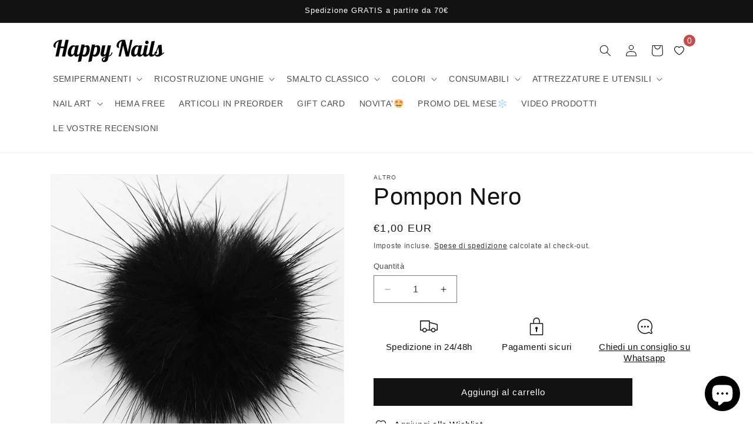

--- FILE ---
content_type: text/javascript; charset=utf-8
request_url: https://www.happynails.it/products/pompon-nero.js
body_size: -73
content:
{"id":7350424338621,"title":"Pompon Nero","handle":"pompon-nero","description":"\u003cdiv class=\"m8h3af8h l7ghb35v kjdc1dyq kmwttqpk gh25dzvf n3t5jt4f\"\u003e\n\u003cdiv dir=\"auto\"\u003eRendi speciale la tua manicure con il Pompon \u003cspan\u003edi peluche!\u003c\/span\u003e\n\u003c\/div\u003e\n\u003cdiv dir=\"auto\"\u003e\n\u003cspan\u003e\u003c\/span\u003e\u003cbr\u003e\n\u003c\/div\u003e\n\u003cdiv dir=\"auto\"\u003e\n\u003cspan\u003ePuoi creare creare nail art stravaganti semplicemente applicando il magnete sull'unghia (presente nella confezione). \u003c\/span\u003eIl Pompon può essere rimosso in qualsiasi momento.\u003cbr\u003e\n\u003c\/div\u003e\n\u003c\/div\u003e","published_at":"2022-09-13T11:59:15+02:00","created_at":"2022-09-13T11:58:43+02:00","vendor":"Altro","type":"Pompon","tags":["decorazione nera","peluche","peluche con calamita","peluche con magnete"],"price":100,"price_min":100,"price_max":100,"available":true,"price_varies":false,"compare_at_price":null,"compare_at_price_min":0,"compare_at_price_max":0,"compare_at_price_varies":false,"variants":[{"id":42318217183421,"title":"Default Title","option1":"Default Title","option2":null,"option3":null,"sku":"","requires_shipping":true,"taxable":true,"featured_image":null,"available":true,"name":"Pompon Nero","public_title":null,"options":["Default Title"],"price":100,"weight":0,"compare_at_price":null,"inventory_management":"shopify","barcode":"sb2109165262522343","requires_selling_plan":false,"selling_plan_allocations":[]}],"images":["\/\/cdn.shopify.com\/s\/files\/1\/0618\/5831\/6477\/products\/Hc967853d409846fa908f098015fb36b5x.jpg?v=1677961732","\/\/cdn.shopify.com\/s\/files\/1\/0618\/5831\/6477\/products\/pomponnero.jpg?v=1677961731"],"featured_image":"\/\/cdn.shopify.com\/s\/files\/1\/0618\/5831\/6477\/products\/Hc967853d409846fa908f098015fb36b5x.jpg?v=1677961732","options":[{"name":"Title","position":1,"values":["Default Title"]}],"url":"\/products\/pompon-nero","media":[{"alt":null,"id":25486484996285,"position":1,"preview_image":{"aspect_ratio":1.0,"height":1000,"width":1000,"src":"https:\/\/cdn.shopify.com\/s\/files\/1\/0618\/5831\/6477\/products\/Hc967853d409846fa908f098015fb36b5x.jpg?v=1677961732"},"aspect_ratio":1.0,"height":1000,"media_type":"image","src":"https:\/\/cdn.shopify.com\/s\/files\/1\/0618\/5831\/6477\/products\/Hc967853d409846fa908f098015fb36b5x.jpg?v=1677961732","width":1000},{"alt":null,"id":24721814323389,"position":2,"preview_image":{"aspect_ratio":1.007,"height":1879,"width":1892,"src":"https:\/\/cdn.shopify.com\/s\/files\/1\/0618\/5831\/6477\/products\/pomponnero.jpg?v=1677961731"},"aspect_ratio":1.007,"height":1879,"media_type":"image","src":"https:\/\/cdn.shopify.com\/s\/files\/1\/0618\/5831\/6477\/products\/pomponnero.jpg?v=1677961731","width":1892}],"requires_selling_plan":false,"selling_plan_groups":[]}

--- FILE ---
content_type: text/javascript
request_url: https://public.zoorix.com/sticky-atc/domains/happy-nails-it.myshopify.com/sticky-atc-core.js
body_size: 2423
content:
window.zoorix_sticky_atc_config = {"id":"96fbc2fe-3cd4-4139-845f-b58c9ce4a979","sticky_atc_shop_id":"e47cd36d-3877-4825-bdb8-b44b423748fc","enabled":true,"created_at":"2022-08-18T11:04:07.025Z","updated_at":"2023-06-29T12:36:54.549Z","follow_up_action":"none","show_after_percentage_scroll":"5.0","bar_position":"bottom","bar_align":"spread","show_product_image":true,"show_product_name":true,"show_variants":true,"show_price":true,"show_compare_at_price":true,"show_quantity":true,"bar_bg_color":"#1b1f24ff","bar_text_color":"#ffffff","button_bg_color":"#ffffffff","button_text_color":"#000000","show_confirmation_seconds":"4.0","confirmation_bar_bg_color":"#1b1f24ff","confirmation_bar_text_color":"#ffffff","texts":{"it":{"atc_button":"Aggiungi al carrello","confirmation":"Aggiunto!","out_of_stock":"Sold Out"}},"custom_css":null,"border_radius":"0.5em","mobile_minimal_mode":true,"custom_js":null,"show_on_desktop":true,"show_on_mobile":true,"button_shake_class":null,"css_theme":null,"open_cart_drawer":null,"trigger_element_selector":null,"main_atc_selector":null,"scroll_to_other_element":null};

var scriptNode = document.createElement('script');
scriptNode.setAttribute("async", "");
scriptNode.setAttribute("type", "text/javascript");
scriptNode.setAttribute("src", 'https://public.zoorix.com/sticky-atc/widget/sticky-atc.js.gz');
document.head.appendChild(scriptNode);
    
var styleElement = document.createElement('style');
var cssRules = `
/* Dropdown */

.zrx-sticky-atc-select {
    color: rgb(38, 54, 68);
    background: rgb(255, 255, 255);
    border-radius: var(--zoorixStickyAtcButtonBorderRadius);
    height: 3.4rem;
    appearance: none;
    border: none;
    padding: 0px 2.3rem 0px 1.2rem;
    width: 100%;
    font-size: 1.6rem;
    line-height: 1.9rem;
    text-overflow: ellipsis;
    outline: none;
    box-shadow: none;
    margin: 0;
}

.zrx-sticky-atc-select-wrapper {
    color: rgb(38, 54, 68);
    padding-left: 0.6rem;
    padding-right: 0.6rem;
    position: relative;
    display: flex;
    -webkit-box-align: center;
    align-items: center;
    max-width: 15rem;
    min-width: 9rem;
    flex: 1 1 auto;
}

@media (max-width: 720px) {
    .zrx-sticky-atc-select-wrapper {
        max-width: 100%;
        min-width: inherit;
    }
}

.zrx-sticky-atc-select-label {
    position: absolute;
    right: 1.5rem;
    pointer-events: none;
}

/* StickyAtc */

.zrx-sticky-atc-bar {
    background-color: var(--zoorixStickyAtcBarBgColor);
    color: var(--zoorixStickyAtcBarTextColor);
    position: fixed;
    left: 0;
    width: 100%;
    z-index: 99;
    transition: 0.75s;
}

.zrx-sticky-atc-bar.zrx-sticky-atc-show {
    transition: 0.75s;
}

.zrx-sticky-atc-bar.zrx-sticky-atc-bar-top:not(.zrx-sticky-atc-bar.zrx-sticky-atc-show) {
    top: -200px;
}

.zrx-sticky-atc-bar.zrx-sticky-atc-bar-top.zrx-sticky-atc-bar.zrx-sticky-atc-show {
    top: 0;
}

.zrx-sticky-atc-bar.zrx-sticky-atc-bar-bottom:not(.zrx-sticky-atc-bar.zrx-sticky-atc-show) {
    bottom: -200px;
}

.zrx-sticky-atc-bar.zrx-sticky-atc-bar-bottom.zrx-sticky-atc-bar.zrx-sticky-atc-show {
    bottom: 0px;
}

.zrx-sticky-atc-bar-bottom .zrx-sticky-atc-content-wrapper {
    border-top: 1px solid #9b969669;
}

.zrx-sticky-atc-bar-bottom .zrx-sticky-atc-just-added-bar {
    border-top: 1px solid #9b969669;
}

.zrx-sticky-atc-bar-top .zrx-sticky-atc-content-wrapper {
    border-bottom: 1px solid #9b969669;
}

.zrx-sticky-atc-bar-top .zrx-sticky-atc-just-added-bar {
    border-bottom: 1px solid #9b969669;
}

.zrx-sticky-atc-bar.zrx-sticky-atc-bar-spread {
}
.zrx-sticky-atc-bar.zrx-sticky-atc-bar-compact {
}
.zrx-sticky-atc-just-added-bar {
    background-color: var(--zoorixStickyAtcConfirmationBarBgColor);
    color: var(--zoorixStickyAtcConfirmationBarTextColor);
    display: flex;
    justify-content: center;
    min-height: 6.5rem;
    padding: 1.2rem;
    align-items: center;
}

.zrx-sticky-atc-content-wrapper {
    width: 100%;
    min-height: 5rem;
    display: flex;
    flex-flow: row nowrap;
    visibility: visible;
    -webkit-box-align: center;
    align-items: center;
    -webkit-box-pack: justify;
    justify-content: space-between;
    padding: 6px 6px 6px 10px;
    box-sizing: border-box;
    font-size: 1.3rem;
    line-height: 1.9rem;
}

@media (max-width: 720px) {
    .zrx-sticky-atc-content-wrapper {
        flex-flow: row wrap;
    }
}

.zrx-sticky-atc-product-form {
    flex: 1 1 auto;
    -webkit-box-align: center;
    align-items: center;
    -webkit-box-pack: justify;
    justify-content: space-between;
    display: flex;
    flex-flow: row nowrap;
    overflow: hidden;
    width: auto;
}

@media (max-width: 720px) {
    .zrx-sticky-atc-content-wrapper {
        flex-flow: row wrap;
    }
}

.zrx-sticky-atc-product-container {
    flex: 1 1 auto;
    -webkit-box-align: center;
    align-items: center;
    -webkit-box-pack: justify;
    justify-content: space-between;
    display: flex;
    flex-flow: row nowrap;
    overflow: hidden;
    width: auto;
}

@media (max-width: 720px) {
    .zrx-sticky-atc-product-container,
    .zrx-sticky-atc-product-form {
        flex-flow: row wrap;
    }

    .zrx-sticky-atc-product-container {
        margin-bottom: 10px;
    }
}

.zrx-sticky-atc-product-actions-wrapper {
    display: flex;
    flex-direction: row;
    width: auto;
}

@media (max-width: 720px) {
    .zrx-sticky-atc-product-actions-wrapper {
        width: 100%;
        margin-bottom: 3px;
    }
}

.zrx-sticky-atc-product-variants {
    margin-bottom: 0rem;
    display: flex;
    flex-direction: row;
    margin-right: 0.6rem;
    margin-left: 0px;
    width: auto;
}

@media (max-width: 720px) {
    .zrx-sticky-atc-product-variants {
        margin-bottom: 0rem;
        width: auto;
        margin-bottom: 0.2rem;
        margin-right: -0.6rem;
        margin-left: -0.6rem;
        width: calc(100% + 1.1rem);
    }
}

.zrx-sticky-atc-product-title-price-wrapper {
    display: flex;
    flex-direction: column;
    width: calc(100% - 5.6rem);
    color: var(--zoorixStickyAtcBarTextColor);
}

.zrx-sticky-atc-product-title {
    white-space: nowrap;
    overflow: hidden;
    text-overflow: ellipsis;
    padding-right: 15px;
}

.zrx-sticky-atc-product-qty-modifier {
    color: rgb(38, 54, 68);
    background: rgb(255, 255, 255);
    border-radius: var(--zoorixStickyAtcButtonBorderRadius);
    display: flex;
    flex-direction: row;
    margin-right: 1.2rem;
    height: 3.4rem;
    -webkit-box-align: center;
    align-items: center;
}

.zrx-sticky-atc-product-qty-minus,
.zrx-sticky-atc-product-qty-plus {
    min-width: 2.6rem;
    cursor: pointer;
    color: rgb(38, 54, 68);
    user-select: none;
    height: 100%;
    display: flex;
    align-items: center;
    justify-content: center;
}

.zrx-sticky-atc-product-qty-seperator {
    filter: saturate(10%);
    height: 3.4rem;
    width: 1px;
    background: rgb(38, 54, 68);
}

.zrx-sticky-atc-main-button {
    display: flex;
    margin: auto;
    height: 3.4rem;
    background-color: var(--zoorixStickyAtcButtonBgColor);
    border-radius: var(--zoorixStickyAtcButtonBorderRadius);
    padding: 1.1rem 1.5rem;
    -webkit-box-align: center;
    align-items: center;
    color: var(--zoorixStickyAtcButtonTextColor);
    font-size: 1.6rem;
    line-height: 1.6rem;
    cursor: pointer;
    border: none;
    text-align: center;
    -webkit-box-pack: center;
    justify-content: center;
    max-width: unset;
    min-width: 12rem;
    width: auto;
    white-space: nowrap;
    overflow: hidden;
    text-overflow: ellipsis;
    user-select: none;
}

@media (min-width: 720px) {
    .zrx-sticky-atc-main-button {
        margin-right: 4px;
        min-width: 32rem;
    }
}

@media (max-width: 720px) {
    .zrx-sticky-atc-main-button {
        width: 100%;
        margin-top: 3px;
    }
}

.zrx-sticky-atc-shake {
    transform: translate3d(0, 0, 0);
    backface-visibility: hidden;
    animation-name: zrxShake;
    animation-duration: 2.5s;
    animation-timing-function: linear;
    animation: 1.25s ease-in infinite 2 zrxShake;
    animation-iteration-count: infinite;
}

@keyframes zrxShake {
    0% {
        transform: translate(1px, 1px) rotate(0deg);
    }
    2.5% {
        transform: translate(-1px, -2px) rotate(-1deg);
    }
    5% {
        transform: translate(-3px, 0px) rotate(1deg);
    }
    10% {
        transform: translate(3px, 2px) rotate(0deg);
    }
    12.5% {
        transform: translate(1px, -1px) rotate(1deg);
    }
    15% {
        transform: translate(-1px, 2px) rotate(-1deg);
    }
    17.5% {
        transform: translate(-3px, 1px) rotate(0deg);
    }
    20% {
        transform: translate(3px, 1px) rotate(-1deg);
    }
    22.5% {
        transform: translate(-1px, -1px) rotate(1deg);
    }
    25% {
        transform: translate(1px, 2px) rotate(0deg);
    }
    50% {
        transform: translate(1px, 1px) rotate(0deg);
    }
    60% {
        transform: translate(1px, 1px) rotate(0deg);
    }
    70% {
        transform: translate(1px, 1px) rotate(0deg);
    }
    80% {
        transform: translate(1px, 1px) rotate(0deg);
    }
    90% {
        transform: translate(1px, 1px) rotate(0deg);
    }
    100% {
        transform: translate(1px, 1px) rotate(0deg);
    }
}

.zrx-sticky-atc-product-actions {
    display: flex;
    flex-direction: row;
    width: 100%;
    align-items: center;
}

.zrx-sticky-atc-product-qty-amount {
    min-width: 2.6rem;
    text-align: center;
}

.zrx-sticky-atc-product-img {
    display: block;
    width: 4.6rem;
    height: 4.6rem;
    border-radius: var(--zoorixStickyAtcButtonBorderRadius);
    border: 0.1rem solid rgb(249, 249, 249);
    margin-right: 1rem;
    background-position: center center;
    background-size: cover;
    min-width: 4.6rem;
}

.zrx-sticky-atc-variant-option-wrapper {
    display: flex;
    flex: 1 1 auto;
}

.zrx-sticky-atc-variant-option {
    display: flex;
    flex: 1 1 auto;
}

.zrx-sticky-atc-compare-price {
    opacity: 0.7;
    text-decoration: line-through;
    margin-right: 1rem;
}

.zrx-sticky-atc-product-price-wrapper {
    display: flex;
    flex-direction: row;
}

.zrx-sticky-atc-just-added-bar-checkmark {
    width: 30px;
}

.zrx-sticky-atc-just-added-bar-checkmark polygon {
    fill: var(--zoorixStickyAtcConfirmationBarTextColor);
}
.zrx--sticky-atc-spinner-span {
    display: flex;
    justify-content: center;
    flex-direction: column;
    align-items: center;
    color: transparent;
}
.zrx--sticky-atc-spinner {
    width: 20px;
    height: 20px;
    border-top-color: var(--zoorixStickyAtcButtonTextColor);
    border-left-color: var(--zoorixStickyAtcButtonTextColor);
    border-right-color: var(--zoorixStickyAtcButtonTextColor);
    animation: zrxatcspinner 600ms linear infinite;
    border-style: solid;
    border-width: 2px;
    border-radius: 50%;
    box-sizing: border-box;
    display: inline-block !important;
}
@keyframes zrxatcspinner {
    0% {
        transform: rotate(0deg);
    }
    100% {
        transform: rotate(360deg);
    }
}

.zrx-sticky-atc-oos-message {
    border: 1px solid var(--zoorixStickyAtcButtonBgColor);
    border-radius: var(--zoorixStickyAtcButtonBorderRadius);
    padding: 13px;
}

@media (max-width: 720px) {
    .zrx-mobile.zrx-mobile-minimal-mode .zrx-sticky-atc-product-container {
        display: none;
    }
    .zrx-mobile.zrx-mobile-minimal-mode .zrx-sticky-atc-product-qty-modifier {
        display: none;
    }
    .zrx-mobile.zrx-mobile-minimal-mode .zrx-sticky-atc-oos-message {
        width: 100%;
        height: 3.4rem;
        display: flex;
        align-items: center;
        justify-content: center;
        margin-bottom: 3px;
        padding: 0px;
    }

    .zrx-sticky-atc-desktop-only-view {
        display: none;
    }
}

@media (min-width: 720px) {
    .zrx-sticky-atc-mobile-only-view {
        display: none;
    }
}

`;
styleElement.textContent = cssRules;
document.head.appendChild(styleElement);
    